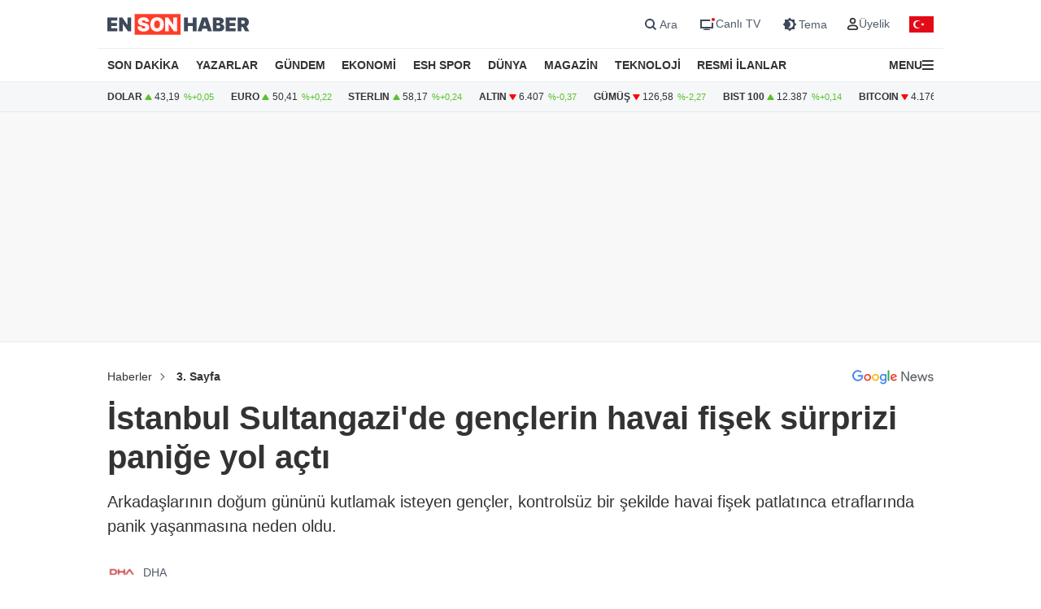

--- FILE ---
content_type: text/html; charset=utf-8
request_url: https://www.google.com/recaptcha/api2/aframe
body_size: 174
content:
<!DOCTYPE HTML><html><head><meta http-equiv="content-type" content="text/html; charset=UTF-8"></head><body><script nonce="Mp9HbFkDY51yVwboJFt4sA">/** Anti-fraud and anti-abuse applications only. See google.com/recaptcha */ try{var clients={'sodar':'https://pagead2.googlesyndication.com/pagead/sodar?'};window.addEventListener("message",function(a){try{if(a.source===window.parent){var b=JSON.parse(a.data);var c=clients[b['id']];if(c){var d=document.createElement('img');d.src=c+b['params']+'&rc='+(localStorage.getItem("rc::a")?sessionStorage.getItem("rc::b"):"");window.document.body.appendChild(d);sessionStorage.setItem("rc::e",parseInt(sessionStorage.getItem("rc::e")||0)+1);localStorage.setItem("rc::h",'1768473165697');}}}catch(b){}});window.parent.postMessage("_grecaptcha_ready", "*");}catch(b){}</script></body></html>

--- FILE ---
content_type: application/x-javascript; charset=utf-8
request_url: https://servicer.idealmedia.io/1866171/1?nocmp=1&tcfV2=1&sessionId=6968c24e-15198&sessionPage=1&sessionNumberWeek=1&sessionNumber=1&cpicon=1&scale_metric_1=64.00&scale_metric_2=258.06&scale_metric_3=100.00&cbuster=1768473167127518355100&pvid=c10b59db-33fb-484d-9b2a-2f85d3eff8d1&implVersion=17&lct=1764663600&mp4=1&ap=1&consentStrLen=0&wlid=cc9231fb-068d-4c83-9805-cdc38b0f2f9b&uniqId=0717c&childs=1866172&niet=4g&nisd=false&jsp=body&evt=%5B%7B%22event%22%3A1%2C%22methods%22%3A%5B1%2C2%5D%7D%2C%7B%22event%22%3A2%2C%22methods%22%3A%5B1%2C2%5D%7D%5D&pv=5&jsv=es6&dpr=1&hashCommit=4ca4e459&apt=2023-11-20T11%3A15%3A00%2B03%3A00&tfre=6596&w=670&h=683&tl=150&tlp=1,2,3,4,5,6&sz=211x305&szp=1,2,3,4,5,6&szl=1,2,3;4,5,6&cxurl=https%3A%2F%2Fwww.ensonhaber.com%2F3-sayfa%2Fistanbul-sultangazide-genclerin-havai-fisek-surprizi-panige-yol-acti&ref=&lu=https%3A%2F%2Fwww.ensonhaber.com%2F3-sayfa%2Fistanbul-sultangazide-genclerin-havai-fisek-surprizi-panige-yol-acti
body_size: 2538
content:
var _mgq=_mgq||[];
_mgq.push(["IdealmediaLoadGoods1866171_0717c",[
["Brainberries","13786054","1","These Photos Make Us Nostalgic For The 70's","","0","","","","94yIhN5t9zd1an7uUPhBnW2DXnRZlsrkQcQiwy6iGDVZN9O8aak_blf08H9m4z-iJ5-V9RiSmN6raXcKPkq-drjsIrhGeXKPvjmF6gyDWPZUCboCgkulEdWwZ6lYhsSe",{"i":"https://s-img.idealmedia.io/g/13786054/492x277/-/[base64].webp?v=1768473167-JLq-3YKhm3fy2NdiLH9LriNodXLueaXmI66Z24A9lgM","l":"https://clck.idealmedia.io/ghits/13786054/i/59025977/3/pp/1/1?h=94yIhN5t9zd1an7uUPhBnW2DXnRZlsrkQcQiwy6iGDVZN9O8aak_blf08H9m4z-iJ5-V9RiSmN6raXcKPkq-drjsIrhGeXKPvjmF6gyDWPZUCboCgkulEdWwZ6lYhsSe&rid=88bf2457-f1fd-11f0-9579-c4cbe1e3eca4&tt=Direct&att=3&afrd=288&iv=17&ct=1&gdprApplies=0&muid=q0fLf1TLTnw2&st=-300&mp4=1&h2=RGCnD2pppFaSHdacZpvmnjwJbFoRiN5EvhqBp5xrp0yL9tR52MWqiV8Fb4B42L9mydkoC4-xbkpC_7uQ2ki27A**","adc":[],"sdl":0,"dl":"","type":"w","media-type":"static","clicktrackers":[],"cta":"Learn more","cdt":"","b":0.01,"catId":239,"tri":"88bf5395-f1fd-11f0-9579-c4cbe1e3eca4","crid":"13786054"}],
["mynet.com","11960091","1","Fenerbahçe'den resmi Kante açıklaması geldi!","SON DAKİKA Fenerbahçe haberleri: Sarı-Lacivertlilerde yılın transfer harekatı mutlu sonla bitiyor! N'Golo Kante için Dubai'ye giden yönetici Ertan Torunoğulları, İstanbul'a dönüşte müjdeyi verdi. Taraftarların merakla beklediği \"Kante geliyor...","0","","","","94yIhN5t9zd1an7uUPhBnUXb-axkDlAWlg6WPzWk3UOdmhE0F6rkEqVCe63Z1VvoJP9NESf5a0MfIieRFDqB_OQvgUhqkDZqPF9Cp-lf7h1QLMwrILMz1LSmYVW7RgHB",{"i":"https://s-img.idealmedia.io/n/11960091/492x277/94x0x1013x570/aHR0cDovL2ltZ2hvc3RzLmNvbS90LzkxODQzMy9iZmQ1N2YzY2I1ZTI5ZDYwYzNiYmRmNGNmNTcxNDIyZS5qcGVn.webp?v=1768473167-ij9o3rCpimG9W8Pm1ub3_FV90dGR7bV1k-eIJYrWdcc","l":"https://clck.idealmedia.io/pnews/11960091/i/1303663/pp/2/1?h=94yIhN5t9zd1an7uUPhBnUXb-axkDlAWlg6WPzWk3UOdmhE0F6rkEqVCe63Z1VvoJP9NESf5a0MfIieRFDqB_OQvgUhqkDZqPF9Cp-lf7h1QLMwrILMz1LSmYVW7RgHB&utm_campaign=ensonhaber.com&utm_source=ensonhaber.com&utm_medium=referral&rid=88bf2457-f1fd-11f0-9579-c4cbe1e3eca4&tt=Direct&att=3&afrd=288&iv=17&ct=1&gdprApplies=0&muid=q0fLf1TLTnw2&st=-300&mp4=1&h2=RGCnD2pppFaSHdacZpvmnjwJbFoRiN5EvhqBp5xrp0yL9tR52MWqiV8Fb4B42L9mydkoC4-xbkpC_7uQ2ki27A**","adc":[],"sdl":0,"dl":"","category":"Спорт","dbbr":0,"bbrt":0,"type":"e","media-type":"static","clicktrackers":[],"cta":"Daha Fazla Öğren","cdt":"","tri":"88bf539e-f1fd-11f0-9579-c4cbe1e3eca4","crid":"11960091"}],
["Brainberries","16011379","1","How Did They Get Gina Carano To Take It All Back?","","0","","","","94yIhN5t9zd1an7uUPhBnfIiPO2XTMKhx6nINeqzuineSRSCzaS5hG2Ys_wbt6rXJ5-V9RiSmN6raXcKPkq-drjsIrhGeXKPvjmF6gyDWPa7ZC8S40X5e5F-gTiloXQn",{"i":"https://s-img.idealmedia.io/g/16011379/492x277/-/[base64].webp?v=1768473167-pchYD_13RJscThq6CBdBJGPW4RBnQVv7Uvry3spqyKQ","l":"https://clck.idealmedia.io/ghits/16011379/i/59025977/3/pp/3/1?h=94yIhN5t9zd1an7uUPhBnfIiPO2XTMKhx6nINeqzuineSRSCzaS5hG2Ys_wbt6rXJ5-V9RiSmN6raXcKPkq-drjsIrhGeXKPvjmF6gyDWPa7ZC8S40X5e5F-gTiloXQn&rid=88bf2457-f1fd-11f0-9579-c4cbe1e3eca4&tt=Direct&att=3&afrd=288&iv=17&ct=1&gdprApplies=0&muid=q0fLf1TLTnw2&st=-300&mp4=1&h2=RGCnD2pppFaSHdacZpvmnjwJbFoRiN5EvhqBp5xrp0yL9tR52MWqiV8Fb4B42L9mydkoC4-xbkpC_7uQ2ki27A**","adc":[],"sdl":0,"dl":"","type":"w","media-type":"static","clicktrackers":[],"cta":"Learn more","cdt":"","b":0.01,"catId":239,"tri":"88bf53a1-f1fd-11f0-9579-c4cbe1e3eca4","crid":"16011379"}],
["dunya.com","11960576","1","Voleybolcu Derya Çayırgan kimdir, kaç yaşında ve nereli?","Ünlülere uyuşturucu operasyonunda yeni dalga... Voleybolcu Derya Çayırgan dahil 13 kişi gözaltına alındı. Güne damga vuran gelişme sonrası \"Derya Çayırgan kimdir\" sorusu yoğun bir şekilde gelmeye başladı.","0","","","","94yIhN5t9zd1an7uUPhBncVLVMSwG-SOXGWHRKRDIq2wqyBnSNMK9ZqKV0Om1ogqJP9NESf5a0MfIieRFDqB_OQvgUhqkDZqPF9Cp-lf7h0t4dDO8P6kn1BURAthl9Hh",{"i":"https://s-img.idealmedia.io/n/11960576/492x277/169x0x1083x609/aHR0cDovL2ltZ2hvc3RzLmNvbS90LzIwMjYtMDEvODk5ODg5LzcyYjNmNmMzNjdjMDBjMGI2M2ZjOTI3NTU3NWI4MGEzLnBuZw.webp?v=1768473167-h_K3Ec7d4yHQNBfrp5PGY-CxPqap-9NuOm19JSataZM","l":"https://clck.idealmedia.io/pnews/11960576/i/1303663/pp/4/1?h=94yIhN5t9zd1an7uUPhBncVLVMSwG-SOXGWHRKRDIq2wqyBnSNMK9ZqKV0Om1ogqJP9NESf5a0MfIieRFDqB_OQvgUhqkDZqPF9Cp-lf7h0t4dDO8P6kn1BURAthl9Hh&utm_campaign=ensonhaber.com&utm_source=ensonhaber.com&utm_medium=referral&rid=88bf2457-f1fd-11f0-9579-c4cbe1e3eca4&tt=Direct&att=3&afrd=288&iv=17&ct=1&gdprApplies=0&muid=q0fLf1TLTnw2&st=-300&mp4=1&h2=RGCnD2pppFaSHdacZpvmnjwJbFoRiN5EvhqBp5xrp0yL9tR52MWqiV8Fb4B42L9mydkoC4-xbkpC_7uQ2ki27A**","adc":[],"sdl":0,"dl":"","category":"Спорт","dbbr":0,"bbrt":0,"type":"e","media-type":"static","clicktrackers":[],"cta":"Daha Fazla Öğren","cdt":"","tri":"88bf53a6-f1fd-11f0-9579-c4cbe1e3eca4","crid":"11960576"}],
["Brainberries","16005918","1","Mystery Solved: Here's Why These 9 Actors Left Their TV Shows","","0","","","","94yIhN5t9zd1an7uUPhBnTBpGVR96daak40BYbnewaNWmMAHA2MXOSjOBn4sZfL-J5-V9RiSmN6raXcKPkq-drjsIrhGeXKPvjmF6gyDWPbwy-4XGYlLKjglZBCoLCdS",{"i":"https://s-img.idealmedia.io/g/16005918/492x277/-/[base64].webp?v=1768473167-NaEnqTegVt21D8E7GjXr1kU76Y6V3X84VGpEvs3M79U","l":"https://clck.idealmedia.io/ghits/16005918/i/59025977/3/pp/5/1?h=94yIhN5t9zd1an7uUPhBnTBpGVR96daak40BYbnewaNWmMAHA2MXOSjOBn4sZfL-J5-V9RiSmN6raXcKPkq-drjsIrhGeXKPvjmF6gyDWPbwy-4XGYlLKjglZBCoLCdS&rid=88bf2457-f1fd-11f0-9579-c4cbe1e3eca4&tt=Direct&att=3&afrd=288&iv=17&ct=1&gdprApplies=0&muid=q0fLf1TLTnw2&st=-300&mp4=1&h2=RGCnD2pppFaSHdacZpvmnjwJbFoRiN5EvhqBp5xrp0yL9tR52MWqiV8Fb4B42L9mydkoC4-xbkpC_7uQ2ki27A**","adc":[],"sdl":0,"dl":"","type":"w","media-type":"static","clicktrackers":[],"cta":"Learn more","cdt":"","b":0.01,"catId":230,"tri":"88bf53a9-f1fd-11f0-9579-c4cbe1e3eca4","crid":"16005918"}],
["mynet.com","11958645","1","Okan Buruk veto etti! Sergen Yalçın onayladı!","Beşiktaş'ta transfer çalışmaları devam edereken, Galatasaray'ın da gündemine gelen Juventus'lu Weston McKennie içinn girişimler başladı. Menajer Gardi'nin sarı-kırmızılılara da önerdiği ismi Okan Buruk veto ederken, Beşiktaş'ta Sergen Yalçın'ın...","0","","","","94yIhN5t9zd1an7uUPhBnTYvrIeJ0G6Od8nzz0ctLa4VoKY6E5XCSXr2XlqDDW9IJP9NESf5a0MfIieRFDqB_OQvgUhqkDZqPF9Cp-lf7h21fLzcrvyfVtjo_5YAfbLT",{"i":"https://s-img.idealmedia.io/n/11958645/492x277/94x0x1013x570/aHR0cDovL2ltZ2hvc3RzLmNvbS90LzkxODQzMy9kY2JhYmE2YTQ4YTg3ZGI2MGU5MDYzODgyMTUzZTE2NS5qcGVn.webp?v=1768473167-48Uis2fNUpkUMZ81w8IhydBwl9-RKvpdk_7XIPdrmdI","l":"https://clck.idealmedia.io/pnews/11958645/i/1303663/pp/6/1?h=94yIhN5t9zd1an7uUPhBnTYvrIeJ0G6Od8nzz0ctLa4VoKY6E5XCSXr2XlqDDW9IJP9NESf5a0MfIieRFDqB_OQvgUhqkDZqPF9Cp-lf7h21fLzcrvyfVtjo_5YAfbLT&utm_campaign=ensonhaber.com&utm_source=ensonhaber.com&utm_medium=referral&rid=88bf2457-f1fd-11f0-9579-c4cbe1e3eca4&tt=Direct&att=3&afrd=288&iv=17&ct=1&gdprApplies=0&muid=q0fLf1TLTnw2&st=-300&mp4=1&h2=RGCnD2pppFaSHdacZpvmnjwJbFoRiN5EvhqBp5xrp0yL9tR52MWqiV8Fb4B42L9mydkoC4-xbkpC_7uQ2ki27A**","adc":[],"sdl":0,"dl":"","category":"Спорт","dbbr":0,"bbrt":0,"type":"e","media-type":"static","clicktrackers":[],"cta":"Daha Fazla Öğren","cdt":"","tri":"88bf53ad-f1fd-11f0-9579-c4cbe1e3eca4","crid":"11958645"}],],
{"awc":{},"dt":"desktop","ts":"","tt":"Direct","isBot":1,"h2":"RGCnD2pppFaSHdacZpvmnjwJbFoRiN5EvhqBp5xrp0yL9tR52MWqiV8Fb4B42L9mydkoC4-xbkpC_7uQ2ki27A**","ats":0,"rid":"88bf2457-f1fd-11f0-9579-c4cbe1e3eca4","pvid":"c10b59db-33fb-484d-9b2a-2f85d3eff8d1","iv":17,"brid":32,"muidn":"q0fLf1TLTnw2","dnt":0,"cv":2,"afrd":296,"consent":true,"adv_src_id":10796}]);
_mgqp();


--- FILE ---
content_type: application/javascript; charset=utf-8
request_url: https://fundingchoicesmessages.google.com/f/AGSKWxWPSo9CkYpHXQZT5FMiriHkyu-UaIKi3PrhptEsCToWNB7IPUZTWe0OCggARadNu-qOZelAlqlKbbRDyt_ETQ3ipEmTfyyMJI0_MfZh6NQ4ZWRHmNmBHyPA5_Wr9vRcjnQ8jTj9QMBpFG-ozqnQNZyaeFg86iYSXKxjMBF9UJaJ4DXuAurfJE9ud9OI/_/cgi-bin/ads_/adstrk./mobilead__468x60/_ads.cgi
body_size: -1291
content:
window['ca083134-7036-48c4-977c-8c5519458dd8'] = true;